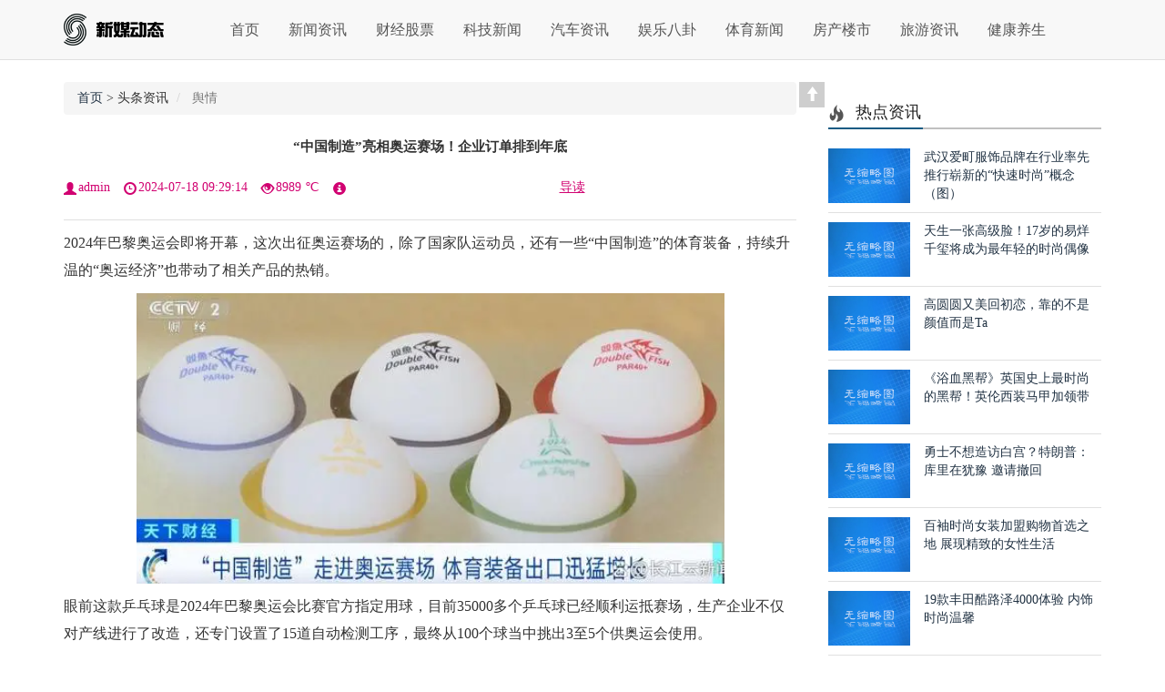

--- FILE ---
content_type: text/html; charset=utf-8
request_url: http://xmdta.com/shishangqianyan/68073.html
body_size: 7320
content:

<!DOCTYPE html>
<html xmlns="http://www.w3.org/1999/xhtml">
<head>
<meta http-equiv="Content-Type" content="text/html; charset=utf-8"/>
<meta http-equiv="X-UA-Compatible" content="ie=edge"/>
<meta name="viewport" content="initial-scale=1.0,user-scalable=no,maximum-scale=1,width=device-width">
<meta name="applicable-device" content="pc,mobile"/>
<meta name="renderer" content="webkit">

<title>“中国制造”亮相奥运赛场！企业订单排到年底_新媒动态</title>
<meta name="Keywords" content="“中国制造”亮相奥运赛场！企业订单排到年底,“,中国制造,”,亮相,奥运,赛场,企业,订单," />
<meta name="Description" content="2024年巴黎奥运会即将开幕，这次出征奥运赛场的，除了国家队运动员，还有一些“中国制造”的体育装备，持续升温的“奥运经济”也带动了相关产品的热销。 眼前这款乒乓球是2024年巴黎奥运会比赛官方指定用球，目前35000多个乒乓球已经顺利运抵赛场，生产企业不仅对产线进行了改造，还专门设置了15道自动检测工序，最终从100个球当中挑出3至5个供奥运会使用。 广州某体育用品企业研究院高级工程师 杜荫环：根据国际乒联的标准，乒乓球的弹性公差要求小于25毫米，而我们品牌的巴黎奥运会比赛用球弹性公差小于4毫米。 企业负" />
<link href="/style/css/bootstrap.min.css" rel="stylesheet" type="text/css"/>
<link href="/style/css/bootstrap-theme.min.css" rel="stylesheet" type="text/css"/>
<link rel="stylesheet" rev="stylesheet" href="/style/css/style.css" type="text/css" media="all"/>
<script type="text/javascript" src="/style/js/jquery.min.js"></script>
<script src="/style/js/jquery.qrcode.min.js"></script>
<link rel="shortcut icon" href="/favicon.ico" type="image/x-icon"/>

</head>
<body>
<div id="hidebg"></div>
<nav class="navbar navbar-maker navbar-fixed-top" role="navigation">
  <div class="container">
    <div class="navbar-header">
      <button type="button" class="navbar-toggle collapsed" data-toggle="collapse" data-target="#navbar" aria-expanded="false" aria-controls="navbar"> <span class="sr-only">Toggle navigation</span> <span class="icon-bar"></span> <span class="icon-bar"></span> <span class="icon-bar"></span> </button>
  
      <a class="navbar-brand" href="/"><img src="/style/images/logo.png" height="35" alt="" title=""/></a> </div>
    <div id="navbar" class="navbar-collapse collapse">
      <ul class="nav navbar-nav">

        <li ><a href="/">首页</a></li>
        <li id="nt1">
			<a  href="/newslist-1.html" title="新闻资讯">新闻资讯</a></li><li id="nt4">
			<a  href="/newslist-4.html" title="财经股票">财经股票</a></li><li id="nt17">
			<a  href="/newslist-17.html" title="科技新闻">科技新闻</a></li><li id="nt24">
			<a  href="/newslist-24.html" title="汽车资讯">汽车资讯</a></li><li id="nt33">
			<a  href="/newslist-33.html" title="娱乐八卦">娱乐八卦</a></li><li id="nt38">
			<a  href="/newslist-38.html" title="体育新闻">体育新闻</a></li><li id="nt54">
			<a  href="/newslist-54.html" title="房产楼市">房产楼市</a></li><li id="nt59">
			<a  href="/newslist-59.html" title="旅游资讯">旅游资讯</a></li><li id="nt62">
			<a  href="/newslist-62.html" title="健康养生">健康养生</a></li>
    </ul>
    </div>
    <!--/.nav-collapse -->
 

  </div>
</nav>
<div class="bk25"></div>
<div class="container">
  <div class="main-left">
    <ol class="breadcrumb">
      <li><a href="/">首页</a>&nbsp;>&nbsp;头条资讯</li>
      <li class="active hide430"> 舆情</li>
    </ol>
 
              <h3 style="text-align:center;font-size:1.1em;font-family:宋体"></h3>
   <h1class="text-title"  style="font-family:黑体;text-align:center;display:block"></h1>
<h3 style="text-align:center;font-size:1.1em;line-height:2em;font-family:宋体">“中国制造”亮相奥运赛场！企业订单排到年底</h3>
<h3 style="text-align:center;font-size:1em;line-height:1.5em;font-family:楷体"></h3>
    <div class="con_bread"> <span class="fl pddng glyphicon glyphicon-user"></span><span class="font1">admin</span> <span class="fl pddng glyphicon glyphicon-time"></span><span class="font1">2024-07-18 09:29:14
</span> <span class="fl pddng glyphicon glyphicon-eye-open"></span><span class="font1"><script src="/link/count.php?view=yes&aid=68073&mid=0" type='text/javascript'></script> ℃</span> <span class="fl pddng glyphicon glyphicon-info-sign"></span><a data-toggle="collapse" data-parent="#accordion" href="#collapseOne">导读</a> </div>
    <div id="collapseOne" class="panel-collapse collapse">
      <p class="text-description">导读 : 2024年巴黎奥运会即将开幕，这次出征奥运赛场的，除了国家队运动员，还有一些“中国制造”的体育装备，持续升温的“奥运经济”也带动了相关产品的热销。 眼前这款乒乓球是2024年...</p>
    </div>
    <div class="text">
      <div class="hsplit"></div>
<div class="pcd_ad"><script type="text/javascript" src="http://gg.13811838191.com/119.txt"></script></div>
       
    <p style="overflow-y: auto; max-width: 100%; line-height: 30px; margin-top: 0px !important; margin-bottom: 0px !important; padding: 0px !important;">2024年巴黎奥运会即将开幕，这次出征奥运赛场的，除了国家队运动员，还有一些“中国制造”的体育装备，持续升温的“奥运经济”也带动了相关产品的热销。</p><p><img src="http://img.gxsbao.cn/Uploads/News/202407/1721266138177345.png" title="1721266138177345.png" alt="image.png"/></p><p style="overflow-y: auto; max-width: 100%; line-height: 30px; margin-top: 0px !important; margin-bottom: 0px !important; padding: 0px !important;">眼前这款乒乓球是2024年巴黎奥运会比赛官方指定用球，目前35000多个乒乓球已经顺利运抵赛场，生产企业不仅对产线进行了改造，还专门设置了15道自动检测工序，最终从100个球当中挑出3至5个供奥运会使用。</p><p><img src="https://pics0.baidu.com/feed/94cad1c8a786c917d81a4dbd5c8625c13ac75766.jpeg@f_auto?token=e7b46cd2ec939e620164acc7d4f70eb3" width="640" class="_1g4Ex _1i_Oe" style="border: 1px solid rgba(0, 0, 0, 0.05); width: 699.828px; border-radius: 13px;"/></p><p style="overflow-y: auto; max-width: 100%; line-height: 30px; margin-top: 0px !important; margin-bottom: 0px !important; padding: 0px !important;">广州某体育用品企业研究院高级工程师 杜荫环：根据国际乒联的标准，乒乓球的弹性公差要求小于25毫米，而我们品牌的巴黎奥运会比赛用球弹性公差小于4毫米。</p><p><img src="https://pics2.baidu.com/feed/cf1b9d16fdfaaf5100fc005a18efc1e0f11f7a06.jpeg@f_auto?token=f3fc06b90f7ae3bf954409a6a902b73c" width="640" class="_1g4Ex _1i_Oe" style="border: 1px solid rgba(0, 0, 0, 0.05); width: 699.828px; border-radius: 13px;"/></p><p style="overflow-y: auto; max-width: 100%; line-height: 30px; margin-top: 0px !important; margin-bottom: 0px !important; padding: 0px !important;">企业负责人告诉记者，今年以来出口订单量增长迅猛，球拍和球台等周边产品也很受市场欢迎，目前正在扩充产能满足市场需求。</p><p><img src="https://pics0.baidu.com/feed/a5c27d1ed21b0ef43a0064d6487f04d483cb3e93.jpeg@f_auto?token=41a511dd0bd87401c03c7d610df16e0c" width="640" class="_1g4Ex _1i_Oe" style="border: 1px solid rgba(0, 0, 0, 0.05); width: 699.828px; border-radius: 13px;"/></p><p style="overflow-y: auto; max-width: 100%; line-height: 30px; margin-top: 0px !important; margin-bottom: 0px !important; padding: 0px !important;">广州某体育用品企业总经理助理 梁志雄：今年上半年，我们国际比赛级乒乓球的销量同比增长超过50％，在出口方面，到目前为止，销售额已经接近去年全年的销售额。</p><p><img src="https://pics2.baidu.com/feed/562c11dfa9ec8a13cf1ef1f861b8c481a1ecc0e8.jpeg@f_auto?token=697b4d8c38c78c8465c4e470fc48fc1b" width="640" class="_1g4Ex _1i_Oe" style="border: 1px solid rgba(0, 0, 0, 0.05); width: 699.828px; border-radius: 13px;"/></p><p data-bjh-caption-id="cap-30993" class="bjh-image-container" data-bjh-helper-id="172126358524" style="overflow-y: auto; max-width: 100%; line-height: 30px; margin-top: 0px !important; margin-bottom: 0px !important; padding: 0px !important;">在江苏淮安一家体育用品生产企业的产线上，一排排圆滚滚的足球内胆，正在进行最后的充气检测，作为足球的“心脏”，这款内胆中植入了芯片，1秒内能做500次识别动作，通过传感器的实时感应，可以配合肢体追踪技术辅助判断运动员是否有手球、越位，有效提升了判决的准确性和透明度，如今，这项技术被应用于欧洲杯、奥运会等国际顶级赛事的比赛用球上。</p><p><img src="https://pics4.baidu.com/feed/b151f8198618367ad1395291bbc8dedab21ce517.jpeg@f_auto?token=35be1f85b267b2064eb15cfeef229c58" width="640" class="_1g4Ex _1i_Oe" style="border: 1px solid rgba(0, 0, 0, 0.05); width: 699.828px; border-radius: 13px;"/></p><p style="overflow-y: auto; max-width: 100%; line-height: 30px; margin-top: 0px !important; margin-bottom: 0px !important; padding: 0px !important;">江苏淮安某运动用品有限公司总经理 周宏达：将芯片安装到内胆当中，透过芯片的实时数据，可以非常快速地分析场上所有球员的状态，比如采集球员的体能状态。</p><p><img src="https://pics3.baidu.com/feed/21a4462309f790527e9d1fbb994882c479cbd5fb.jpeg@f_auto?token=c5e9a8f781bf833392252df573ef40fe" width="640" class="_1g4Ex _1i_Oe" style="border: 1px solid rgba(0, 0, 0, 0.05); width: 699.828px; border-radius: 13px;"/></p><p style="overflow-y: auto; max-width: 100%; line-height: 30px; margin-top: 0px !important; margin-bottom: 0px !important; padding: 0px !important;">技术的创新带来了激增的市场需求，今年以来，这家企业出口欧洲杯、奥运会等赛事用球以及训练用球超过400万个，目前企业出口订单已经排到了今年年底。</p><p><br/></p>

        

      
    </div>
   
    <p class=" tit12"><span class="tit13">本站所收集的资源来源于互联网公开资料，转载的目的在于传递更多信息及用于网络分享，并不代表本站赞同其观点和对其真实性负责，也不构成任何其他建议。本站部分作品是由网友自主投稿和发布，本站仅为交流平台，不为其版权负责。</span></p>
    <div class="bk15"></div>
    <div class="post_nav">
      <div class="post_prev fl"> <span class="glyphicon glyphicon-chevron-left"></span>上一篇：<a href='/shishangqianyan/67962.html'>奇妙的酵母和在哪里找到它们：酸面团起动器背后的科学</a> </div>
      <div class="post_next fr"> 下一篇：<a href='/shishangqianyan/68104.html'>2024中小企业跨境出海国际合作论坛在广州举行</a>  <span class="glyphicon glyphicon-chevron-right"></span> </div>
    </div>
    <div class="bk15"></div>
    <div class="hsplit"></div>
    <div class="content-tag tag"> </div>
    <div class="bk10"></div>
    <div class="post_r">
      <div class="bk20"></div>
      <div class="main-banner">
        <div class="title">
          <h2><span class="mgnr glyphicon glyphicon-hand-right"></span>相关推荐</h2>
        </div>
        <div class="row">
		<div class="col-xs-4">
          <div class="main-banner-tiny"> <a href="/shishangqianyan/68366.html">
            <div class="cat-tag banner-cat-tag bc11">
              时尚前沿            </div>
            </a> <a href="/shishangqianyan/68366.html" target="_blank"><img src="http://img.gxsbao.cn/Uploads/News/202512/1764637862941836.png" alt="金昌：构建梯度培育体系 激活中小企业发展动能"/></a> <a href="/shishangqianyan/68366.html" target="_blank">
            <p class="f16">
              金昌：构建梯度培育体系 激活中小企业发展动能            </p>
            </a> </div>
        </div>
<div class="col-xs-4">
          <div class="main-banner-tiny"> <a href="/shishangqianyan/68364.html">
            <div class="cat-tag banner-cat-tag bc11">
              时尚前沿            </div>
            </a> <a href="/shishangqianyan/68364.html" target="_blank"><img src="http://img.gxsbao.cn/Uploads/News/202511/1764291482782813.png" alt="进一步释放“小巨人”企业发展潜能"/></a> <a href="/shishangqianyan/68364.html" target="_blank">
            <p class="f16">
              进一步释放“小巨人”企业发展潜能            </p>
            </a> </div>
        </div>
<div class="col-xs-4">
          <div class="main-banner-tiny"> <a href="/shishangqianyan/68258.html">
            <div class="cat-tag banner-cat-tag bc11">
              时尚前沿            </div>
            </a> <a href="/shishangqianyan/68258.html" target="_blank"><img src="http://img.gxsbao.cn/Uploads/News/202506/1749087009781794.png" alt="60多家中国企业亮相挪威海事展"/></a> <a href="/shishangqianyan/68258.html" target="_blank">
            <p class="f16">
              60多家中国企业亮相挪威海事展            </p>
            </a> </div>
        </div>
<div class="col-xs-4">
          <div class="main-banner-tiny"> <a href="/shishangqianyan/68106.html">
            <div class="cat-tag banner-cat-tag bc11">
              时尚前沿            </div>
            </a> <a href="/shishangqianyan/68106.html" target="_blank"><img src="http://img.gxsbao.cn/Uploads/News/202409/1725241919479437.png" alt="知情人士：这家全球知名大企业，将裁员超1300人"/></a> <a href="/shishangqianyan/68106.html" target="_blank">
            <p class="f16">
              知情人士：这家全球知名大企业，将裁员超1300人            </p>
            </a> </div>
        </div>
<div class="col-xs-4">
          <div class="main-banner-tiny"> <a href="/shishangqianyan/68104.html">
            <div class="cat-tag banner-cat-tag bc11">
              时尚前沿            </div>
            </a> <a href="/shishangqianyan/68104.html" target="_blank"><img src="http://img.gxsbao.cn/Uploads/News/202408/1725071358121403.png" alt="2024中小企业跨境出海国际合作论坛在广州举行"/></a> <a href="/shishangqianyan/68104.html" target="_blank">
            <p class="f16">
              2024中小企业跨境出海国际合作论坛在广州举行            </p>
            </a> </div>
        </div>
<div class="col-xs-4">
          <div class="main-banner-tiny"> <a href="/shishangqianyan/68073.html">
            <div class="cat-tag banner-cat-tag bc11">
              时尚前沿            </div>
            </a> <a href="/shishangqianyan/68073.html" target="_blank"><img src="http://img.gxsbao.cn/Uploads/News/202407/1721266138177345.png" alt="“中国制造”亮相奥运赛场！企业订单排到年底"/></a> <a href="/shishangqianyan/68073.html" target="_blank">
            <p class="f16">
              “中国制造”亮相奥运赛场！企业订单排到年底            </p>
            </a> </div>
        </div>

   </div>
      </div>
      <div class="bk15"></div>
      <!--评论框-->
      
    </div>
  </div>
  <div class="OnlineService_Bg">
    <div class="OnlineService_Box">
      
      <div class="OnlineService_Top"><a href="#" title="返回顶部"><span class="pdt5 lft glyphicon glyphicon-arrow-up"></a></div>
    </div>
  </div>
  <div class="main-right" id="main-right">
    <div><script type="text/javascript" src="http://gg.13811838191.com/116.txt"></script></div>
    <div class="bk20"></div>
    <div class="row-normal">
      <div class="title-tiny">
        <h2><span class="pdt5 lft glyphicon glyphicon-fire"></span>热点资讯</h2>
        <span class="rght5 title-tiny-more"></div>
           
		  <div class="list-tiny">
        <div class="list-tiny-img"> <a href="/shishangqianyan/40951.html" target="_blank" title="武汉爱町服饰品牌在行业率先推行崭新的“快速时尚”概念（图）"><img src="/images/defaultpic.gif" alt="武汉爱町服饰品牌在行业率先推行崭新的“快速时尚”概念（图）"/></a> </div>
        <div class="list-tiny-text"> <a href="/shishangqianyan/40951.html" target="_blank">
          武汉爱町服饰品牌在行业率先推行崭新的“快速时尚”概念（图）          </a> </div>
      </div>
<div class="list-tiny">
        <div class="list-tiny-img"> <a href="/shishangqianyan/40265.html" target="_blank" title="天生一张高级脸！17岁的易烊千玺将成为最年轻的时尚偶像"><img src="/images/defaultpic.gif" alt="天生一张高级脸！17岁的易烊千玺将成为最年轻的时尚偶像"/></a> </div>
        <div class="list-tiny-text"> <a href="/shishangqianyan/40265.html" target="_blank">
          天生一张高级脸！17岁的易烊千玺将成为最年轻的时尚偶像          </a> </div>
      </div>
<div class="list-tiny">
        <div class="list-tiny-img"> <a href="/shishangqianyan/36023.html" target="_blank" title="高圆圆又美回初恋，靠的不是颜值而是Ta"><img src="/images/defaultpic.gif" alt="高圆圆又美回初恋，靠的不是颜值而是Ta"/></a> </div>
        <div class="list-tiny-text"> <a href="/shishangqianyan/36023.html" target="_blank">
          高圆圆又美回初恋，靠的不是颜值而是Ta          </a> </div>
      </div>
<div class="list-tiny">
        <div class="list-tiny-img"> <a href="/shishangqianyan/64445.html" target="_blank" title="《浴血黑帮》英国史上最时尚的黑帮！英伦西装马甲加领带"><img src="/images/defaultpic.gif" alt="《浴血黑帮》英国史上最时尚的黑帮！英伦西装马甲加领带"/></a> </div>
        <div class="list-tiny-text"> <a href="/shishangqianyan/64445.html" target="_blank">
          《浴血黑帮》英国史上最时尚的黑帮！英伦西装马甲加领带          </a> </div>
      </div>
<div class="list-tiny">
        <div class="list-tiny-img"> <a href="/shishangqianyan/19120.html" target="_blank" title="勇士不想造访白宫？特朗普：库里在犹豫 邀请撤回"><img src="/images/defaultpic.gif" alt="勇士不想造访白宫？特朗普：库里在犹豫 邀请撤回"/></a> </div>
        <div class="list-tiny-text"> <a href="/shishangqianyan/19120.html" target="_blank">
          勇士不想造访白宫？特朗普：库里在犹豫 邀请撤回          </a> </div>
      </div>
<div class="list-tiny">
        <div class="list-tiny-img"> <a href="/shishangqianyan/37672.html" target="_blank" title="百袖时尚女装加盟购物首选之地 展现精致的女性生活"><img src="/images/defaultpic.gif" alt="百袖时尚女装加盟购物首选之地 展现精致的女性生活"/></a> </div>
        <div class="list-tiny-text"> <a href="/shishangqianyan/37672.html" target="_blank">
          百袖时尚女装加盟购物首选之地 展现精致的女性生活          </a> </div>
      </div>
<div class="list-tiny">
        <div class="list-tiny-img"> <a href="/shishangqianyan/57292.html" target="_blank" title="19款丰田酷路泽4000体验 内饰时尚温馨"><img src="/images/defaultpic.gif" alt="19款丰田酷路泽4000体验 内饰时尚温馨"/></a> </div>
        <div class="list-tiny-text"> <a href="/shishangqianyan/57292.html" target="_blank">
          19款丰田酷路泽4000体验 内饰时尚温馨          </a> </div>
      </div>
<div class="list-tiny">
        <div class="list-tiny-img"> <a href="/shishangqianyan/33034.html" target="_blank" title="全球城市竞争力项目主席彼得卡尔克罗索：成都城市品牌未来可塑性极强"><img src="/images/defaultpic.gif" alt="全球城市竞争力项目主席彼得卡尔克罗索：成都城市品牌未来可塑性极强"/></a> </div>
        <div class="list-tiny-text"> <a href="/shishangqianyan/33034.html" target="_blank">
          全球城市竞争力项目主席彼得卡尔克罗索：成都城市品牌未来可塑性极强          </a> </div>
      </div>
<div class="list-tiny">
        <div class="list-tiny-img"> <a href="/shishangqianyan/47169.html" target="_blank" title="时尚先生张芙亲临FS深圳服装博览会见证原创之力"><img src="/images/defaultpic.gif" alt="时尚先生张芙亲临FS深圳服装博览会见证原创之力"/></a> </div>
        <div class="list-tiny-text"> <a href="/shishangqianyan/47169.html" target="_blank">
          时尚先生张芙亲临FS深圳服装博览会见证原创之力          </a> </div>
      </div>
<div class="list-tiny">
        <div class="list-tiny-img"> <a href="/shishangqianyan/31651.html" target="_blank" title="你离时尚还差一顶帽子！"><img src="/images/defaultpic.gif" alt="你离时尚还差一顶帽子！"/></a> </div>
        <div class="list-tiny-text"> <a href="/shishangqianyan/31651.html" target="_blank">
          你离时尚还差一顶帽子！          </a> </div>
      </div>



	
       </div>
    <div class="bk15"></div>
    <div><script type="text/javascript" src="http://gg.13811838191.com/115.txt"></script></div>
    <div class="bk20"></div>
    <div class="row-normal">
      <div class="title-tiny">
        <h2><span class="pdt5 lft glyphicon glyphicon-heart"></span>推荐阅读</h2>
        <span class="rght5 title-tiny-more"><a href="/recommend/" target="_blank">更多</a></span> </div>
            
			<div class="list-tiny">
        <div class="list-tiny-img"> <a href="/shishangqianyan/63229.html" target="_blank" title="<strong>2019西安时尚周落幕 未来古城着力打造“时尚+”新名片</strong>"><img src="/images/defaultpic.gif" alt="<strong>2019西安时尚周落幕 未来古城着力打造“时尚+”新名片</strong>"/></a> </div>
        <div class="list-tiny-text"> <a href="/shishangqianyan/63229.html" target="_blank">
          <strong>2019西安时尚周落幕 未来古城着力打造“时尚+”新名片</strong>          </a> </div>
      </div>
<div class="list-tiny">
        <div class="list-tiny-img"> <a href="/shishangqianyan/10272.html" target="_blank" title="西宁韩式半永久眼线培训、纹绣学习，把握时尚前沿"><img src="/images/defaultpic.gif" alt="西宁韩式半永久眼线培训、纹绣学习，把握时尚前沿"/></a> </div>
        <div class="list-tiny-text"> <a href="/shishangqianyan/10272.html" target="_blank">
          西宁韩式半永久眼线培训、纹绣学习，把握时尚前沿          </a> </div>
      </div>
<div class="list-tiny">
        <div class="list-tiny-img"> <a href="/shishangqianyan/23170.html" target="_blank" title="撕逼+美貌+时髦=宇宙婊贝蕾哈娜！"><img src="/images/defaultpic.gif" alt="撕逼+美貌+时髦=宇宙婊贝蕾哈娜！"/></a> </div>
        <div class="list-tiny-text"> <a href="/shishangqianyan/23170.html" target="_blank">
          撕逼+美貌+时髦=宇宙婊贝蕾哈娜！          </a> </div>
      </div>
<div class="list-tiny">
        <div class="list-tiny-img"> <a href="/shishangqianyan/6702.html" target="_blank" title="【回忆CHIC20年】"><img src="/images/defaultpic.gif" alt="【回忆CHIC20年】"/></a> </div>
        <div class="list-tiny-text"> <a href="/shishangqianyan/6702.html" target="_blank">
          【回忆CHIC20年】          </a> </div>
      </div>
<div class="list-tiny">
        <div class="list-tiny-img"> <a href="/shishangqianyan/60463.html" target="_blank" title="台风“韦帕”来了！广西气象台发布台风蓝色预警"><img src="/images/defaultpic.gif" alt="台风“韦帕”来了！广西气象台发布台风蓝色预警"/></a> </div>
        <div class="list-tiny-text"> <a href="/shishangqianyan/60463.html" target="_blank">
          台风“韦帕”来了！广西气象台发布台风蓝色预警          </a> </div>
      </div>
<div class="list-tiny">
        <div class="list-tiny-img"> <a href="/shishangqianyan/40401.html" target="_blank" title="佟丽娅奔赴浪漫之都法国巴黎 国际时尚表现引期待"><img src="/images/defaultpic.gif" alt="佟丽娅奔赴浪漫之都法国巴黎 国际时尚表现引期待"/></a> </div>
        <div class="list-tiny-text"> <a href="/shishangqianyan/40401.html" target="_blank">
          佟丽娅奔赴浪漫之都法国巴黎 国际时尚表现引期待          </a> </div>
      </div>
<div class="list-tiny">
        <div class="list-tiny-img"> <a href="/shishangqianyan/41779.html" target="_blank" title="米兰时尚周－米兰时装周上 品牌们的第一次"><img src="/images/defaultpic.gif" alt="米兰时尚周－米兰时装周上 品牌们的第一次"/></a> </div>
        <div class="list-tiny-text"> <a href="/shishangqianyan/41779.html" target="_blank">
          米兰时尚周－米兰时装周上 品牌们的第一次          </a> </div>
      </div>
<div class="list-tiny">
        <div class="list-tiny-img"> <a href="/shishangqianyan/18468.html" target="_blank" title="从999元降至499元，魅族曾经最强时尚拍照音乐的手机"><img src="/images/defaultpic.gif" alt="从999元降至499元，魅族曾经最强时尚拍照音乐的手机"/></a> </div>
        <div class="list-tiny-text"> <a href="/shishangqianyan/18468.html" target="_blank">
          从999元降至499元，魅族曾经最强时尚拍照音乐的手机          </a> </div>
      </div>
<div class="list-tiny">
        <div class="list-tiny-img"> <a href="/shishangqianyan/26013.html" target="_blank" title="味哆哆炸鸡以美味时尚为依据 打造美味的特色小吃"><img src="/images/defaultpic.gif" alt="味哆哆炸鸡以美味时尚为依据 打造美味的特色小吃"/></a> </div>
        <div class="list-tiny-text"> <a href="/shishangqianyan/26013.html" target="_blank">
          味哆哆炸鸡以美味时尚为依据 打造美味的特色小吃          </a> </div>
      </div>
<div class="list-tiny">
        <div class="list-tiny-img"> <a href="/shishangqianyan/52598.html" target="_blank" title="澳首任驻华大使：澳政府必须大幅加大对中澳关系投入"><img src="/images/defaultpic.gif" alt="澳首任驻华大使：澳政府必须大幅加大对中澳关系投入"/></a> </div>
        <div class="list-tiny-text"> <a href="/shishangqianyan/52598.html" target="_blank">
          澳首任驻华大使：澳政府必须大幅加大对中澳关系投入          </a> </div>
      </div>


       </div>
    <div class="bk15"></div>
   
    <div class="bk15"></div>
    <div class="row-normal">
      <div class="title-tiny">
        <h2><span class="pdt5 lft glyphicon glyphicon-tags"></span>热门tag</h2>
       </div>
      <div class="list-tiny tag">   

   </div>
    </div>
    <div class="bk10"></div>
    <div id="wxright" class="wxcontainer"> <script type="text/javascript" src="http://gg.13811838191.com/121.txt"></script></div>
    <div class="bk15" style="clear:both;height:300px"></div>
  </div>
</div>
<div class="footer-outer">
  <div class="container">
    <div class="footer-container">
      <div class="footer-block footer-company"> <img src="/style/images/blogo.png" alt=""/>
       
      </div>
     
    
      <div style="color:#fff">
        <h2>新媒动态是由光华通讯社集团有限公司主办的大型资讯网站。</h2>
      
      </div>
      
      <div class="bk"></div>
    </div>
    <div class="footer-container-mobile">
      <div class="footer-row-mobile"> <span><a href="#" target="_blank">手机底部</a></span> <span><a href="#" target="_blank">手机底部</a></span> <span><a href="#" target="_blank">手机底部</a></span> <span><a href="#" target="_blank">手机底部</a></span> <span><a href="#" target="_blank">手机底部</a></span> </div>
    </div>
  </div>
  <div class="footer-copyright"> <span class="gray">Copyright 新媒动态 2021-2022</div>
</div>
<script type="text/javascript" src="/style/js/bootstrap.min.js" ></script> 
<script type="text/javascript">
   document.getElementById('nt71').className = 'on';
  
</script>
</body>
</html>

--- FILE ---
content_type: text/html; charset=utf-8
request_url: http://xmdta.com/link/count.php?view=yes&aid=68073&mid=0
body_size: 56
content:
document.write('8989');


--- FILE ---
content_type: text/css
request_url: http://xmdta.com/style/css/style.css
body_size: 14951
content:
/*  
作者：墨鱼
地址：https://moyublog.com
*/
@charset "utf-8";
*{font-family:"Microsoft YaHei";margin:0; padding:0;}
/* html,body{-moz-user-select: none; -khtml-user-select: none; user-select: none;}*/
.h1,.h2,.h3,.h4,.h5,.h6,h2,h3,h4,h5,h6{font-family:inherit;font-size:16px;font-weight:bold;color:inherit}
em{text-align:center;font-size:14px;display:block;color:#666;margin-top:-10px!important;font-style:normal;}
.navbar-brand h1,.navbar-nav h1,.navbar-brand h2{font-size:16px;font-weight:600;height:32px;line-height:32px;display:inline;}
.qr-img td { border: none;padding: 0;}
.cntr{text-align:center;}
ul,ol,li{list-style:none;}
body {padding-top: 65px; }
.pddng{padding:3px 2px 0 0;} .mgn{margin:5px 10px 0 0} .pdt5{padding-top:5px;}.pdr5{padding-right:5px;}
.fl{float:left;} .fr{float:right;} .mgnr{margin-right:10px!important;} .lft{left:0px!important;} .rght5{right:5px;} .mgnt{margin-top:15px;top:5px!important;} 
.hide,.tag-count {display:none!important;}
.font1{float:left; color:#888888; font-size:14px; padding-right:15px;}
.font2{float:left; color:#6086ab; font-size:14px; padding-right:15px;}
a{text-decoration:none; color:#223344; outline:none;}
a:focus{text-decoration:none; color:#223344; outline:none;}
a:hover{text-decoration:none; color:#358cb7; outline:none;}
a:active{text-decoration:none; color:#358cb7; outline:none;}
.dlp {text-align:center;color: #db7c22;font-size: 14px;padding: 15px 10px;}
.nbcvlock .dlp {background: rgba(0, 0, 0, 0) none repeat scroll 0 0;border: medium none;margin: 0;padding: 0 !important;}
.dlp-btn {	background-color: #1ba1e2;	border-radius: 2px;	color: #ffffff !important;	font-size: 14px;	margin-right: 9px;	padding: 8px 23px;}
.dlp-btn:hover{background-color: #1496DC;opacity: 0.8;}
.underline{text-decoration:underline;}
.underline:focus{text-decoration:underline;}
.underline:hover{text-decoration:underline;}
.underline:active{text-decoration:underline;}
.carousel-inner img{width:100%;}
.activate-change,
.activate-resend {color:#3277b2;}
.activate-change:focus,
.activate-change.focus,
.activate-resend:focus,
.activate-resend.focus {color:#3277b2;}
.activate-change:hover,
.activate-resend:hover {color:#286090; text-decoration:underline;}
.activate-change:active,
.activate-change.active,
.activate-resend:active,
.activate-resend.active {color:#286090; text-decoration:underline;}

.bg-white {background-color: #FFF;}
.normal {font-weight:normal;}
.vdivider {width:1px; height:65px; margin:0 9px; overflow:hidden; background-color:#e5e5e5;}
.clear{ clear: both;}

.bk,.bk3,.bk6,.bk8,.bk10,.bk15,.bk20,.bk30,.bk50,.bk80{clear: both;font-size: 1px;height: 0;line-height: 1px}
.bk3{height: 3px;}.bk6{height: 6px}.bk8{height: 8px}.bk10{height: 10px}.bk15{height: 15px}.bk20{height: 20px}.bk25{height: 25px}.bk30{height: 30px}.bk50{height: 50px}.bk80{height: 80px}
@media (max-width: 430px) {.hide430{display:none!important;}}
@media (max-width: 768px) { .bk30{height:10px}}
.mt0{margin-top: 0;}.mt3{margin-top: 3px;}.mt6{margin-top: 6px}.mt8{margin-top: 8px}.mt10{margin-top: 10px}.mt15{margin-top: 15px}.mt20{margin-top: 20px}.mt25{margin-top: 25px}.mt30{margin-top: 30px}.mt50{margin-top: 50px}.mt80{margin-top: 80px}
.mr0{margin-right: 0;}.mr3{margin-right: 3px;}.mr6{margin-right: 6px}.mr8{margin-right: 8px}.mr10{margin-right: 10px}.mr15{margin-right: 15px}.mr20{margin-right: 20px}.mr25{margin-right: 25px}.mr30{margin-right: 30px}.mr50{margin-right: 50px}.mr80{margin-right: 80px}
.mb0{margin-bottom: 0;}.mb3{margin-bottom: 3px;}.mb6{margin-bottom: 6px}.mb8{margin-bottom: 8px}.mb10{margin-bottom: 10px}.mb15{margin-bottom: 15px}.mb20{margin-bottom: 20px}.mb25{margin-bottom: 25px}.mb30{margin-bottom: 30px}.mb40{margin-bottom: 40px}.mb50{margin-bottom: 50px}.mb80{margin-bottom: 80px}
.pt0{padding-top: 0;}.pt3{padding-top: 3px;}.pt6{padding-top: 6px}.pt8{padding-top: 8px}.pt10{padding-top: 10px}.pt15{padding-top: 15px}.pt20{padding-top: 20px}.pt25{padding-top: 25px}.pt30{padding-top: 30px}.pt50{padding-top: 50px}.pt80{padding-top: 80px}
.pr0{padding-right: 0;}.pr3{padding-right: 3px;}.pr6{padding-right: 6px}.pr8{padding-right: 8px}.pr10{padding-right: 10px}.pr15{padding-right: 15px}.pr20{padding-right: 20px}.pr25{padding-right: 25px}.pr30{padding-right: 30px}.pr50{padding-right: 50px}.pr80{padding-right: 80px}
.pb0{padding-bottom: 0;}.pb3{padding-bottom: 3px;}.pb6{padding-bottom: 6px}.pb8{padding-bottom: 8px}.pb10{padding-bottom: 10px}.pb15{padding-bottom: 15px}.pb20{padding-bottom: 20px}.pb25{padding-bottom: 25px}.pb30{padding-bottom: 30px}.pb50{padding-bottom: 50px}.pb80{padding-bottom: 80px}
.pl0{padding-left: 0;}.pl3{padding-left: 3px;}.pl6{padding-left: 6px}.pl8{padding-left: 8px}.pl10{padding-left: 10px}.pl15{padding-left: 15px}.pl20{padding-left: 20px}.pl25{padding-left: 25px}.pl30{padding-left: 30px}.pl50{padding-left: 50px}.pl80{padding-left: 80px}
@media (min-width: 992px){
#pic .col-md-3{width:33.33%;}
}
#myTab>li>a{padding:6px 0px ;}
@media (max-width: 767px) {
    #myTab a{font-size:16px;color:#222222;font-weight: normal;}
    #myTab li{margin-right:6px;}
    #myTab span{display:none;}
    .nav-tabs>li.active>a, .nav-tabs>li.active>a:focus, .nav-tabs>li.active>a:hover {color: #555;cursor: default;background-color: #fff;border:0;border-bottom: 2px solid #175b83;
    }
}
@media (min-width: 768px){
    #myTab a{font-size:20px;color:#222222;font-weight: normal;}
    #myTab li{margin-right:25px;}
    #myTab span{color:#555;}
    .nav-tabs>li.active>a, .nav-tabs>li.active>a:focus, .nav-tabs>li.active>a:hover {color: #555;cursor: default;background-color: #fff;border:0;border-bottom: 2px solid #175b83;
}
}
.pr{position:relative;}
.f12{font-size:12px;} .f14{font-size:14px;} .f16{font-size:16px;} .f18{font-size:18px;} .f20{font-size:20px;} .f24{font-size:24px;}
.fb{font-weight:bold} .fn{font-weight:normal}
.black{color:#222222;} .gray{color:#555555;} .greyish{color:#999999;} .white{color:#ffffff;} .blue{color:#358cb7;} .deepblue{color:#174763;} .red{color:#d10271;} .orange{color:#ea9808;}
.backblue{background-color:#358cb7;} .backwhite{background-color:#ffffff;}

.tc2{color:#ea9808;} .tc3{color:#179850;} .tc4{color:#6f1798;} .tc10{color:#358cb7;} .tc11{color:#d10271;} .tc12{color:#375d4e;} .tc14{color:#a47563;} .tc15{color:#993399;} .tc17{color:#666666;}
.bc1{background-color:#ea081d;}.bc2{background-color:#ea9808;} .bc3{background-color:#179850;} .bc4{background-color:#6f1798;}.bc5{background-color:#17984e;}.bc6{background-color:#8fd96a;}.bc7{background-color:#907756;}.bc8{background-color:#c24cd4;}.bc9{background-color:#4cd4cf;} .bc10{background-color:#f646cb;} .bc11{background-color:#d10271;} .bc12{background-color:#375d4e;}.bc13{background-color:#497180;} .bc14{background-color:#a47563;} .bc15{background-color:#993399;}.bc15{background-color:#0ff215;}.bc16{background-color:#16B95C;}.bc17{background-color:#666666;}.bc18{background-color:#34315F;}.bc19{background-color:#C0DC52;}.bc20{background-color:#E8B79F;}.bc21{background-color:#48BD17;}.bc22{background-color:#82A8FF;}.bc23{background-color:#EA265D;}.bc24{background-color:#B3B51A;}.bc25{background-color:#8A270A;}.bc26{background-color:#481405;}.bc27{background-color:#646F40;}.bc28{background-color:#402977;}.bc29{background-color:#8C2B53;}.bc30{background-color:#B3710E;}.bc31{background-color:#36639A;}.bc32{background-color:#8A9A36;}.bc33{background-color:#E06AAB;}.bc34{background-color:#F45C5C;}.bc35{background-color:#77461D;}.bc36{background-color:#25BD1B;}.bc37{background-color:#3EC7E6;}.bc38{background-color:#305E0D;}.bc39{background-color:#ECE511;}.bc40{background-color:#C125D3;}
.tag-list {font-size:14px;text-align: justify; padding-bottom:10px;}
.tag-list a{display:inline-block;padding:10px;font-size:14px; line-height:20px; }
@media (min-width: 768px) {
	.tag-list a{font-size:16px;}
}
.font_2,.font_4,.font_6,.font_8,.font_10,.font_12,.font_14,.font_16,.font_18,.font_20,.font_22,.font_24,.font_26,.font_28,.font_30,.font_32,.font_34,.font_36,.font_38,.font_40,.font_42,.font_44,.font_46,.font_48,.font_50{font-weight:bold;}
.color_3,.color_6,.color_9,.color_12,.color_15,.color_18,.color_21,.color_24,.color_27,.color_30,.color_33,.color_36,.color_39,.color_42,.color_45,.color_48,.color_51,.color_54,.color_57,.color_60,.color_63,.color_66,.color_69{color:#40408D;}
.color_1,.color_4,.color_7,.color_10,.color_13,.color_16,.color_19,.color_22,.color_25,.color_28,.color_31,.color_34,.color_37,.color_40,.color_43,.color_46,.color_49,.color_52,.color_55,.color_58,.color_61,.color_64,.color_67,.color_70{color:#3A18F5;}

.cat-tag{position:absolute; z-index:100; left:0; top:0; padding:2px 10px 2px 10px; margin:0; color:#ffffff; font-size:14px; line-height:22px; text-align:center;}
.hsplit{clear:both;margin:10px 0;height:1px;background-color:#e0e0e0;}
.bk-ada{margin-bottom:25px; }
@media (min-width: 768px) {  .bk-ada{margin-bottom:30px; }}
.title{position:relative; display:inline-block; width:100%; height:32px; border-bottom:solid 2px #c0c0c0; margin:0 0 5px 0; padding:0; font-size:20px; color:#222222; font-weight:normal; line-height:24px; text-align:left; }
.title h2{position:absolute; display:inline-block; border-bottom:solid 2px #175b83; padding:0 2px 0 0; margin:0; padding-bottom:3px; font-size:20px; font-weight:normal; line-height:24px; color:#222222;}
.title h2 span{padding:0; margin:0; font-size:20px; font-weight:bold; line-height:24px; color:#555555;}
@media (min-width: 768px) {
  .title{position:relative; display:inline-block; width:100%; height:37px; border-bottom:solid 2px #c0c0c0; padding:0; font-size:24px; color:#222222; font-weight:normal; line-height:24px; text-align:left; }
  .title h2{position:absolute; display:inline-block; border-bottom:solid 2px #175b83; padding:0 2px 0 0; margin:0; padding-bottom:8px; font-size:20px; font-weight:normal; line-height:24px; color:#222222;}
  .title h2 span{padding:0; margin:0; font-weight:bold; line-height:24px; color:#555555;}
}

.title-tiny{position:relative; display:inline-block; width:100%; height:32px; border-bottom:solid 2px #c0c0c0; margin:0 0 15px 0; padding:0; font-size:18px; color:#222222; font-weight:normal; line-height:26px; text-align:left;}
.title-tiny h2{position:absolute; display:inline-block; border-bottom:solid 2px #175b83; padding:0 2px 0 30px; margin:0; padding-bottom:4px; font-size:18px; font-weight:normal; line-height:26px; color:#222222;}
.title-tiny span{position:absolute; font-size:18px; color:#555555;}
.title-tiny span a{color:#666666;}
.title-tiny span a:hover{color:#555555;}

#hidebg {
  position:fixed;  left:0px;  top:0px;   background-color:#000; 
  width:100%;  /*宽度设置为100%，这样才能使隐藏背景层覆盖原页面*/
  height:100%;  display:none;  filter:alpha(opacity=60);  /*设置透明度为60%*/ 
  opacity:0.6;  /*非IE浏览器下设置透明度为60%*/
  z-Index:999;
}
#nav-tag{min-height:45px;background-color:#fbfbfb;border-style:solid;border-width:0 0 1px;border-color:#e0e0e0;display:block}
.navbar-nav{float:left;margin:0}
.navbar-tag{padding:0;margin:0;float:left}
.navbar-tag li{padding-left:0px;float:left;}
@media (min-width: 768px) {  #nav-tag {display:block;  }}

/* bootstrap修正 */
.container{position:relative;padding-right:15px;padding-left:15px}
.container-fluid{padding-right:15px;padding-left:15px}
@media (min-width:768px){.navbar>.container .navbar-brand,.navbar>.container-fluid .navbar-brand{margin-left:0}
}
.col-lg-1,.col-lg-10,.col-lg-11,.col-lg-12,.col-lg-2,.col-lg-3,.col-lg-4,.col-lg-5,.col-lg-6,.col-lg-7,.col-lg-8,.col-lg-9,.col-md-1,.col-md-10,.col-md-11,.col-md-12,.col-md-2,.col-md-3,.col-md-4,.col-md-5,.col-md-6,.col-md-7,.col-md-8,.col-md-9,.col-sm-1,.col-sm-10,.col-sm-11,.col-sm-12,.col-sm-2,.col-sm-3,.col-sm-4,.col-sm-5,.col-sm-6,.col-sm-7,.col-sm-8,.col-sm-9,.col-xs-1,.col-xs-10,.col-xs-11,.col-xs-12,.col-xs-2,.col-xs-3,.col-xs-4,.col-xs-5,.col-xs-6,.col-xs-7,.col-xs-8,.col-xs-9{padding:10px}
.row{margin-right:-10px;margin-left:-10px}
.dropdown-menu>li>a{font-size:16px;padding-top:8px;padding-bottom:8px}
.nav>li>a:focus,.nav>li>a:hover{text-decoration:none;background-color:transparent}
.navbar{min-height:65px}
.container-fluid>.navbar-collapse,.container-fluid>.navbar-header,.container>.navbar-collapse,.container>.navbar-header{margin-right:-15px;margin-left:-15px}
.navbar-fixed-bottom .navbar-collapse,.navbar-fixed-top .navbar-collapse{max-height:368px}
.navbar-brand{float:left;height:65px;padding:15px 45px 15px 15px;font-size:18px;line-height:35px}
.navbar-toggle{padding:22px 22px;margin-top:0;margin-right:0;margin-bottom:0;border-left:1px solid transparent;border-right:0;border-top:0;border-bottom:0;border-radius:0}
.navbar-toggle .icon-bar+.icon-bar{margin-top:8px}
.navbar-nav>li>a{font-size:16px;line-height:32px}
@media (min-width:768px){.navbar-nav>li>a{padding-top:15px;padding-bottom:15px;line-height:35px}.nav>li>a{padding:15px 16px}
}
@media (max-width:767px){.navbar-nav .open .dropdown-menu>li>a{line-height:32px}.navbar-nav>li>a{padding-top:1px;padding-bottom:1px;}.navbar-tag{margin:6px 0;}
.col-xs-4{width:100%;}
/*.nav>li>a{padding:1px 0 1px 16px}*/
.navbar-brand {

    padding: 15px 0px 15px 15px;

}
}
.navbar-form{padding:15px 15px;margin-top:0;margin-bottom:0;margin-right:-15px;margin-left:-15px}
@media (min-width:768px){.navbar-form .form-control{width:200px}
}
@media (max-width:767px){.navbar-form .form-group{margin-bottom:0}
}
@media (min-width:768px){.navbar-form{padding-top:15px;padding-bottom:15px}
}
.carousel-control.left,.carousel-control.right{background-image:none;filter:none}
.modal-open{overflow:hidden!important;padding-right:0!important}
.modal-header{padding:15px 20px;background-color:#f3f3f3;overflow:hidden;border-top-left-radius:3px;border-top-right-radius:3px}
.alert{padding:10px 35px 10px 15px;margin-bottom:10px;}

/* 登陆 */
#loginModal{padding-right:0!important}
.login-title{margin-top:0;margin-bottom:0;color:#888;font-size:20px;font-weight:400}
.login-modal{position:relative;padding:0 10px 0 10px}
.login-modal .login-vline{position:absolute;height:90%;border-left:1px solid #EEE;left:50%;top:30px}
.login-password{margin:10px 0 30px 0}
.user-head{background-color:#f3f3f3;padding-top:30px}
@media (max-width:767px){.user-head{padding-top:0}
}
@media (max-width:767px){.user-forget button[type=submit],.user-login button[type=submit],.user-register button[type=submit],.user-reset button[type=submit]{width:100%}
}
@media (max-width:767px){.login-wrap{padding:30px 20px 30px 20px}
.login-modal .login-wrap{padding:30px 0 0 0}
}
@media (min-width:768px){.login-wrap{padding:30px 20px}
.login-modal .login-wrap{padding:30px 0 30px 0}
}
.login-modal .widget-login .btn{padding:4px}
[class*=btn-sn-],[class*=btn-sn-]:active,[class*=btn-sn-]:focus,[class*=btn-sn-]:hover{border:none;color:#fff}
.btn-sn-weixin{background:#00b500}
.btn-sn-weibo{background:#e90d24}
.btn-sn-qq{background:#0098e6}
[class*=icon-sn-]{display:inline-block;background-image:url(../images/icon/icon-sn.svg);background-repeat:no-repeat;width:28px;height:28px;vertical-align:middle;border-radius:2px;background-size:auto 56px}
.icon-sn-bg-weixin{background-color:#00b500;background-position:-252px 0}
.icon-sn-bg-weibo{background-color:#e90d24;background-position:-56px 0}
.icon-sn-bg-qq{background-color:#0098e6;background-position:-84px 0}
.login-link{margin:30px 0 40px;color:#ddd}
.login-link a{margin:0 10px;color:#666}


/* 按钮 */
.btn-maker{color:#FFF;font-size:18px;background-color:#4285f4;border:0}
.btn-maker.focus,.btn-maker:focus{color:#FFF}
.btn-maker:hover{color:#FFF}
.btn-maker.active,.btn-maker:active,.open>.dropdown-toggle.btn-maker{color:#FFF}
.btn-maker.active.focus,.btn-maker.active:focus,.btn-maker.active:hover,.btn-maker:active.focus,.btn-maker:active:focus,.btn-maker:active:hover,.open>.dropdown-toggle.btn-maker.focus,.open>.dropdown-toggle.btn-maker:focus,.open>.dropdown-toggle.btn-maker:hover{color:#FFF}
.btn-maker.active,.btn-maker:active,.open>.dropdown-toggle.btn-maker{color:#FFF}
.btn-maker.disabled,.btn-maker.disabled.active,.btn-maker.disabled.focus,.btn-maker.disabled:active,.btn-maker.disabled:focus,.btn-maker.disabled:hover,.btn-maker[disabled],.btn-maker[disabled].active,.btn-maker[disabled].focus,.btn-maker[disabled]:active,.btn-maker[disabled]:focus,.btn-maker[disabled]:hover,fieldset[disabled] .btn-maker,fieldset[disabled] .btn-maker.active,fieldset[disabled] .btn-maker.focus,fieldset[disabled] .btn-maker:active,fieldset[disabled] .btn-maker:focus,fieldset[disabled] .btn-maker:hover{color:#FFF}
.btn-maker .badge{color:#FFF}
.btn-transparent{color:#3277b2;font-size:18px;background-color:transparent;border:0}
.btn-transparent.focus,.btn-transparent:focus{color:#286090;outline:0;box-shadow:none;webkit-box-shadow:none}
.btn-transparent:hover{color:#286090;outline:0;box-shadow:none;webkit-box-shadow:none;text-decoration:underline}
.btn-transparent.active,.btn-transparent:active,.open>.dropdown-toggle.btn-maker{color:#286090;outline:0;box-shadow:none;webkit-box-shadow:none;text-decoration:underline}
.btn-transparent.active.focus,.btn-transparent.active:focus,.btn-transparent.active:hover,.btn-transparent:active.focus,.btn-transparent:active:focus,.btn-transparent:active:hover,.open>.dropdown-toggle.btn-transparent.focus,.open>.dropdown-toggle.btn-transparent:focus,.open>.dropdown-toggle.btn-transparent:hover{color:#286090;outline:0;box-shadow:none;webkit-box-shadow:none;text-decoration:underline}
.btn-transparent.active,.btn-transparent:active,.open>.dropdown-toggle.btn-transparent{color:#286090;outline:0;box-shadow:none;webkit-box-shadow:none;text-decoration:underline}
.btn-transparent.disabled,.btn-transparent.disabled.active,.btn-transparent.disabled.focus,.btn-transparent.disabled:active,.btn-transparent.disabled:focus,.btn-transparent.disabled:hover,.btn-transparent[disabled],.btn-transparent[disabled].active,.btn-transparent[disabled].focus,.btn-transparent[disabled]:active,.btn-transparent[disabled]:focus,.btn-transparent[disabled]:hover,fieldset[disabled] .btn-maker,fieldset[disabled] .btn-maker.active,fieldset[disabled] .btn-maker.focus,fieldset[disabled] .btn-maker:active,fieldset[disabled] .btn-maker:focus,fieldset[disabled] .btn-maker:hover{color:#286090;outline:0;box-shadow:none;webkit-box-shadow:none;text-decoration:underline}

/* 导航 */
.navbar-maker{background-color:#f8f8f8;border-color:#e0e0e0}
#navbar{float:left}
@media (max-width:767px){#navbar{float:none}
}
.navbar-maker .navbar-brand{color:#555}
.navbar-maker .navbar-brand:focus,.navbar-maker .navbar-brand:hover{color:#5e5e5e;background-color:transparent}
.navbar-maker .navbar-text{color:#555}
.navbar-maker .navbar-nav>li>a{color:#555}
.navbar-maker .navbar-nav>li>a:focus,.navbar-maker .navbar-nav>li>a:hover{color:#358cb7;background-color:transparent}
.navbar-maker .navbar-nav>.active>a,.navbar-maker .navbar-nav>.active>a:focus,.navbar-maker .navbar-nav>.active>a:hover{color:#555;background-color:#e7e7e7}
.navbar-maker .navbar-nav>.disabled>a,.navbar-maker .navbar-nav>.disabled>a:focus,.navbar-maker .navbar-nav>.disabled>a:hover{color:#ccc;background-color:transparent}
.navbar-maker .navbar-toggle{border-color:#ddd}
.navbar-maker .navbar-toggle:focus,.navbar-maker .navbar-toggle:hover{background-color:#ddd}
.navbar-maker .navbar-toggle .icon-bar{background-color:#888}
.navbar-maker .navbar-collapse,.navbar-maker .navbar-form{border-color:#e7e7e7}
.navbar-maker .navbar-nav>.open>a,.navbar-maker .navbar-nav>.open>a:focus,.navbar-maker .navbar-nav>.open>a:hover{color:#555;background-color:#e7e7e7}
.navbar-maker .navbar-nav .on{color:#555;background-color:#e7e7e7}
@media (max-width:767px){.navbar-maker .navbar-nav .open .dropdown-menu>li>a{color:#777}
.navbar-maker .navbar-nav .open .dropdown-menu>li>a:focus,.navbar-maker .navbar-nav .open .dropdown-menu>li>a:hover{color:#358cb7;background-color:transparent}
.navbar-maker .navbar-nav .open .dropdown-menu>.active>a,.navbar-maker .navbar-nav .open .dropdown-menu>.active>a:focus,.navbar-maker .navbar-nav .open .dropdown-menu>.active>a:hover{color:#555;background-color:#e7e7e7}
.navbar-maker .navbar-nav .open .dropdown-menu>.disabled>a,.navbar-maker .navbar-nav .open .dropdown-menu>.disabled>a:focus,.navbar-maker .navbar-nav .open .dropdown-menu>.disabled>a:hover{color:#ccc;background-color:transparent}
}
.navbar-maker .navbar-link{color:#777}
.navbar-maker .navbar-link:hover{color:#333}
.navbar-maker .btn-link{color:#777}
.navbar-maker .btn-link:focus,.navbar-maker .btn-link:hover{color:#333}
.navbar-maker .btn-link[disabled]:focus,.navbar-maker .btn-link[disabled]:hover,fieldset[disabled] .navbar-maker .btn-link:focus,fieldset[disabled] .navbar-maker .btn-link:hover{color:#ccc}
#user-header-trigger{display:none;float:left;margin:20px 0 20px 15px;font-size:14px}
#user-header-trigger:hover{cursor:pointer;color:#234}
#user-header-trigger img{margin-right:8px;width:24px;height:24px}
#user-header-photo{float:left;display:none;margin:15px 0 15px 10px}
#user-header-photo:hover{cursor:pointer;color:#234}
#user-header-photo img{width:35px;height:35px;border-radius:50%}
#user-menu{right:0;left:auto;top:80%;min-width:120px}
#user-menu li a{font-size:14px;padding-top:4px;padding-bottom:4px}
#user-header-photo-mobile{display:block}
#user-header-photo-mobile img{width:35px;height:35px;margin-right:10px;border-radius:50%}
#user-header-trigger-mobile{display:block}
#user-header-trigger-mobile img{width:22px;height:22px;margin-right:10px}
#search-header{float:none;display:none}
#search-header-trigger{float:left;display:none;margin:20px 0 20px 10px;font-size:14px}
#search-header-trigger:hover{cursor:pointer}
#search-header-trigger img{margin-right:8px;width:25px;height:25px}
#search-header-box{float:none;display:none;height:65px}
.search-normal-box .form-group{float:left;width:100%;padding-right:50px}
.search-normal-box .btn{float:right;width:44px;height:34px;margin-left:-100%}
@media (min-width:768px){#search-header{float:right;display:block}
#user-header-trigger{display:block}
#user-header-photo{display:block}
#user-header-trigger-mobile{display:none}
#user-header-photo-mobile{display:none}
#search-header-trigger{display:block}
.search-normal-box .form-group{padding-right:5px}
#search-header-box{float:right}
}

/* 布局 */
.row-normal{position:relative;display:inline-block;width:100%;overflow:hidden}
.main-banner{display:none}
.main-left{float:left;width:100%;overflow:hidden}
.main-right{float:right;width:300px;display:none}
.main-banner-tiny,.main-banner-top{position:relative;width:100%;overflow:hidden}
.main-banner-tiny img,.main-banner-top img{width:100%;height:100%}
.main-banner-tiny p{height:32px;line-height:32px;padding:0 10px}
.main-banner-top p{padding:10px 10px 10px 10px;}
.main-banner-tiny p,.main-banner-top p{position:absolute;left:0;bottom:0;margin:0;width:100%;color:#FFF;background:rgba(51, 51, 51, 0.32);filter:progid:DXImageTransform.Microsoft.gradient(startColorstr=#7F000000, endColorstr=#7F000000)}
@media (min-width:768px){.main-banner{display:block}
.main-left{width:730px}
.main-banner-top{height:280px}
.main-banner-tiny{height:140px}
}
@media (min-width:992px){.main-left{width:605px}
.main-right{display:block}
.main-banner-top{height:240px}
.main-banner-tiny{height:120px}
}
@media (min-width:1200px){.main-left{width:805px}
.main-banner-top{height:320px}
.main-banner-tiny{height:160px}
}

/* 栏目banner */
.banner-cat{display:none;margin-bottom:30px}
.banner-cat-tag{padding:2px 10px 2px 10px;font-size:14px}
.banner-cat-block{width:100%;padding:0 10px 5px 10px;background-color:#f5f7f8;text-align:left}
.banner-cat-block h1{margin:0;padding:0;font-size:24px;font-weight:700;line-height:48px}
.banner-cat-block p{margin:0;padding:0;font-size:14px;line-height:24px;font-weight:400;color:#555}
.banner-cat-img{width:100%;background-color:#eef;text-align:center}
.banner-cat-img img{max-width:815px;max-height:370px}
.banner-cat-bottom{text-align:left;padding-left:10px;padding-top:4px;color:#888}
.banner-cat-bottom span{line-height:24px;margin-right:20px}
.banner-cat-bottom span a{color:#888}
.banner-cat-bottom span a:hover{color:#358cb7}
.banner-cat-icon{position:relative;padding-left:20px;display:inline-block;width:55px;text-align:right}
.banner-cat-icon img{position:absolute;left:0;top:3px}
@media (min-width:768px){.banner-cat{display:block}
}
@media (min-width:992px){.banner-cat{display:block}
}

/* 移动端banner */
.main-banner-mobile{position:relative;width:100%;display:block;overflow:auto;font-size:18px;line-height:24px;text-align:center;color:rgba(255,255,255,.6);text-shadow:0 0 1px rgba(0,0,0,.05),0 1px 2px rgba(0,0,0,.3);background:#fff;box-shadow:0 1px 2px rgba(0,0,0,.25)}
.main-banner-mobile ul{list-style:none;width:400%}
.main-banner-mobile ul li{position:relative;display:block;float:left;width:25%;height:0;padding-bottom:15.625%;-o-background-size:100% 100%;-ms-background-size:100% 100%;-moz-background-size:100% 100%;-webkit-background-size:100% 100%;background-size:100% 100%;box-shadow:inset 0 -3px 6px rgba(0,0,0,.1)}
.main-banner-mobile .inner-img{width:100%;height:100%;background-size:cover;background-position:50% 50%}
.main-banner-mobile .inner{position:absolute;left:0;bottom:0;width:100%;text-align:left;padding:10px 10px 10px 10px;background:rgba(0,0,0,.5);filter:progid:DXImageTransform.Microsoft.gradient(startColorstr=#7F000000, endColorstr=#7F000000)}
.main-banner-mobile h1,.main-banner-mobile h2{margin:0;padding:0;font-size:14px;line-height:20px;color:#fff}
.main-banner-mobile h1 a,.main-banner-mobile h2 a{color:#fff}
.main-banner-mobile .btn{display:inline-block;margin:25px 0 0;padding:9px 22px 7px;clear:both;color:#fff;font-size:12px;font-weight:700;text-transform:uppercase;text-decoration:none;border:2px solid rgba(255,255,255,.4);border-radius:5px}
.main-banner-mobile .btn:hover{background:rgba(255,255,255,.05)}
.main-banner-mobile .btn:active{-webkit-filter:drop-shadow(0 -1px 2px rgba(0,0,0,.5));-moz-filter:drop-shadow(0 -1px 2px rgba(0,0,0,.5));-ms-filter:drop-shadow(0 -1px 2px rgba(0,0,0,.5));-o-filter:drop-shadow(0 -1px 2px rgba(0,0,0,.5));filter:drop-shadow(0 -1px 2px rgba(0, 0, 0, .5))}
.main-banner-mobile .btn,.main-banner-mobile .dot{-webkit-filter:drop-shadow(0 1px 2px rgba(0,0,0,.3));-moz-filter:drop-shadow(0 1px 2px rgba(0,0,0,.3));-ms-filter:drop-shadow(0 1px 2px rgba(0,0,0,.3));-o-filter:drop-shadow(0 1px 2px rgba(0,0,0,.3));filter:drop-shadow(0 1px 2px rgba(0, 0, 0, .3))}
.main-banner-mobile .dots{position:absolute;top:20px;right:10px}
.main-banner-mobile .dots li{display:inline-block;width:10px;height:10px;margin:0 4px;text-indent:-999em;border:2px solid #fff;border-radius:6px;cursor:pointer;opacity:.4;-webkit-transition:background .5s,opacity .5s;-moz-transition:background .5s,opacity .5s;transition:background .5s,opacity .5s}
.main-banner-mobile .dots li.active{background:#fff;opacity:1}
.main-banner-mobile .arrows{position:absolute;bottom:20px;right:20px;color:#fff}
.main-banner-mobile .arrow{display:inline;padding-left:10px;cursor:pointer}
@media (min-width:500px){.main-banner-mobile h1,.main-banner-mobile h2{font-size:18px;line-height:24px}
}
@media (min-width:768px){.main-banner-mobile{display:none}
}

/*底部*/
.footer-outer{margin:0 auto; margin-top:30px; margin-bottom:0; background-color:#1b1c1c; border-top:solid 6px #4c85aa; text-align:center; overflow:hidden;}
.footer-container{padding:35px 0 35px 0; display:none;}
.footer-container-description{padding:15px 0 15px 0; text-align:center; }
.footer-container-description p{display:inline-block; padding:0; margin:0; text-align:left; color:#777777; font-size:12px; line-height:24px;}
.footer-container-description p a{color:#cccccc; font-size:14px;}
.footer-block{float:left; width:205px; text-align:left; padding-bottom:0px; }
.footer-block p{font-size:20px; color:#ffffff; display:block; margin:0; padding:0;}
.footer-block span{padding-top:14px; display:block;}
.footer-block li{padding-top:14px; display:block;}
.footer-block a{color:#c6e9fb; line-height:14px; font-size:12px;}
.footer-company{width:380px; padding-left:50px; padding-right:140px;}
.footer-company img{width:98%; padding-bottom:2px;}
.footer-company p{font-size:12px; line-height:24px; }
.footer-link{width:350px; padding-right:40px;}
.footer-link li{width:100px; display:inline-block;}
.footer-container-mobile{padding:15px 0 15px 0; display:block;}
.footer-container-mobile span{padding:0 3px 0 3px;display:inline-block; }
.footer-container-mobile a{color:#c6e9fb; line-height:24px; font-size:14px; display:inline-block; }
.footer-row-mobile{padding:5px 0 5px 0;}
.footer-copyright {margin:0; padding:10px 0 10px 0; background-color:#040404; text-align:center;}
.footer-copyright span{margin:0; padding:0 5px 0 5px; line-height:28px; font-size:12px; white-space:nowrap;}
.footer-copyright span a{color:#334455;}
@media (min-width: 768px) {
  .footer-container {display:block;}
  .footer-container-description{padding:25px 0 25px 0;}
  .footer-container-description p{font-size:14px;}
  .footer-container-description p font{font-size:16px;}
  .footer-container-mobile {display:none;}
  .footer-block {width:115px;}
  .footer-company {width:280px; padding-left:0; padding-right:60px;}
  .footer-link {width:210px; padding-right:0; }
  .footer-copyright{padding:15px 0 15px 0;}
  .footer-copyright span{font-size:14px;}
}
@media (min-width: 992px) {
  .footer-block {width:165px;}
  .footer-company {width:300px; padding-left:0; padding-right:110px;}
  .footer-link {width:310px; padding-right:0;}
}
@media (min-width: 1200px) {
  .footer-block {width:205px;}
  .footer-company {width:380px;padding-left:50px; padding-right:140px;}
  .footer-link {width:350px; padding-right:40px;}
}

/* 推荐 */
.main-recommend{display:none;margin:0 0 10px 0;display:none}
.main-recommend-block{display:inline-block;width:402px;float:left;margin:0 0 20px 0}
.main-recommend-block-img{position:relative;float:left;padding:0;margin:0;width:170px;height:110px}
.main-recommend-block-img img{padding:0;margin:0;width:100%;height:100%}
.main-recommend-block-content{float:left;width:212px;height:110px;padding-left:18px;text-align:left;line-height:1.5}
.main-recommend-block-content h2{width:100%;margin:0;padding:0;color:#222;text-align:left;font-weight:400;line-height:1.5}
.main-recommend-block-content h2 a{font-size:16px;color:#222}
.main-recommend-block-content h2 a:hover{text-decoration:none;color:#358cb7}
.main-recommend-block-content p{margin:0;padding:0;padding-top:10px;text-align:left;font-size:12px;color:#888}
.main-recommend-block-hline{display:inline-block;height:1px;width:100%;background-color:#e0e0e0;margin-top:20px}
.main-recommend-block-vline{float:left;width:1px;height:110px;margin:0 20px 20px 20px;background-color:#e0e0e0}
@media (min-width:1200px){.main-recommend{display:block}
}

/* 广告 */
.top-image{margin:-5px 0 25px 0}
.content-image{margin:0 0 25px 0}
.right-image{width:300px;height:170px;overflow:hidden}
.content-image img,.right-image img,.top-image img{width:100%;height:100%}
@media (min-width:768px){.top-image{margin:0 0 25px 0}
}

/* 列表 */
.list{width:100%;border-bottom:solid 1px #e0e0e0;overflow:hidden;padding:0 0 15px 0;margin:0 0 15px 0}
.list-img{position:relative;float:left;width:33.333333%}
.list-img img{width:100%}
.list-catname{text-align:center;font-size:18px;margin:0 0 25px 0}
.list-catname p{width:80px;height:80px;margin-right:20px;background-color:#358cb7;display:inline-block;-moz-border-radius:40px;-webkit-border-radius:40px;border-radius:40px;line-height:80px;font-size:14px;color:#fff}
.list-content{float:left;width:66.666666%;padding-left:23px}
.list-content-top h2{margin:0;padding:0;font-size:14px;line-height:20px;color:#222;text-align:left;font-weight:700}
.list-content-top p{display:none;width:100%;margin:0;padding:0;padding-top:10px;text-align:left;font-size:14px;font-weight:400;letter-spacing:1px}
.list-content-bottom{width:100%;padding:0;padding-top:10px;text-align:left;display:none}
.list-content-bottom-mobile{width:100%;padding:0;padding-top:10px;text-align:left;display:block}
.list-tag{display:none}
@media (min-width:500px){.list-content-top h2{font-size:16px;line-height:24px}
}
@media (min-width:768px){.list{padding:0 0 25px 0;margin:0 0 25px 0}
.list-tag{display:block}
.list-img{width:220px}
.list-catname{font-size:24px;margin:0 0 30px 0}
.list-catname p{width:100px;height:100px;margin-right:20px;-moz-border-radius:50px;-webkit-border-radius:50px;border-radius:50px;line-height:100px;font-size:20px}
.list-content{width:490px}
.list-content-top h2{font-size:20px;line-height:30px}
.list-content-top p{display:block}
.list-content-bottom{display:block}
.list-content-bottom-mobile{display:none}
}
@media (min-width:992px){.list-img{width:220px}
.list-content{width:385px}
}
@media (min-width:1200px){.list-img{width:220px}
.list-content{width:585px}
}

/* 小列表 */
.list-tiny{border-bottom:solid 1px #e0e0e0;overflow:hidden;margin-bottom:10px;padding-bottom:10px;line-height:20px;font-size:14px;color:#555}
.list-tiny-img{float:left;width:90px;height:60px}
.list-tiny-img img{width:90px;height:60px}
.list-tiny-text{float:right;width:195px;font-size:14px}

/* tag */
.tag li a{float:left;font-size:12px;margin:0 10px 8px 0;padding:4px 10px 4px 10px;color:#444;border:solid 1px #444;-moz-border-radius:5px;-webkit-border-radius:5px;border-radius:5px;font-weight:700}
.tag a:hover{display:inline-block;border:solid 1px #444;color:#fff;background-color:#444}

/* 加载更多 */
.more{padding:10px 0 10px 0;background-color:#ececec;color:#666;text-align:center;font-size:14px}
.more:hover{background-color:#e0e0e0;cursor:pointer}
.more-gray{padding:10px 0 10px 0;background-color:#ececec;color:#888;text-align:center;font-size:14px}
@media (min-width:768px){.more{font-size:16px}
.more-gray{font-size:16px}
}

/* 微信 */
.wxcontainer {width:300px;}

/* 活动 */
.panel{margin-bottom:0;}
.event-banner{margin-bottom:20px;display:none}
.event-banner img{-moz-border-radius:3px;-webkit-border-radius:3px;border-radius:3px}
.event-title{display:none;margin-bottom:20px}
.event-title h1{margin-top:0;margin-bottom:0;margin-right:20px;font-size:24px;font-weight:400}
.event-title .btn-transparent{padding:7px 8px 0;font-size:14px}
.event-title .dropdown-menu>li>a{font-size:14px}
.event-title h3{margin-top:0;margin-bottom:0;font-size:14px;line-height:28px}
.event-title .btn-calendar{font-size:12px;padding:3px 6px}
.event-tag{padding:4px 10px 4px 10px;color:#444;font-size:12px;line-height:18px;border:solid 1px #888;-moz-border-radius:5px;-webkit-border-radius:5px}
.event-tag:hover{background-color:#eee;color:#444}
.event-panel{background-color:#f5f7f8;border:solid 1px #e0e0e0}
.event-panel-pic{width:100%;overflow:hidden;-moz-border-radius:3px 3px 0 0;-webkit-border-radius:3px 3px 0 0;border-radius:3px 3px 0 0}
@media (min-width:768px){.event-banner{display:block}
.event-title{display:block}
.event-title .btn-calendar{font-size:12px;padding:3px 6px}
.event-panel{height:250px}
.event-panel-pic{height:110px}
}
@media (min-width:992px){.event-title h3{font-size:16px}
.event-title .btn-calendar{font-size:14px;padding:3px 10px}
.event-panel{height:245px}
.event-panel-pic{height:105px}
}
@media (min-width:1200px){.event-title .btn-calendar{font-size:14px;padding:3px 12px}
.event-panel{height:300px}
.event-panel-pic{height:168px}
}
.event-panel-body{width:100%;padding:10px 10px 15px 10px;overflow:hidden}
.event-panel-title{margin:0;padding:0;padding-bottom:8px;line-height:24px;font-weight:400;
    display: -webkit-box;
-webkit-box-orient: vertical;
-webkit-line-clamp: 2;
word-break: break-all;
overflow: hidden;
}
.event-panel-btn-link{position:absolute;right:25px;bottom:35px;cursor:pointer;padding:6px 12px 6px 12px;font-size:12px;color:#fff;-moz-border-radius:3px;-webkit-border-radius:3px;border-radius:3px}
.event-panel-btn-link:hover{color:#fff}
.event-panel-btn-link:visited{color:#fff}
.event-panel-btn-link:active{right:24px;bottom:34px}
.event-panel-btn-ing{position:absolute;right:25px;bottom:35px;border:solid 1px #358cb7;padding:6px 12px 6px 12px;background-color:#358cb7;font-size:12px;color:#fff;-moz-border-radius:3px;-webkit-border-radius:3px;border-radius:3px}
.event-panel-btn-end{position:absolute;right:25px;bottom:35px;border:solid 1px silver;padding:6px 12px 6px 12px;background-color:#fff;font-size:12px;-moz-border-radius:3px;-webkit-border-radius:3px;border-radius:3px}

/* 内容页 */
.text-pic{margin:0 0 25px 0;text-align:center}
.text-pic img{max-width:100%}
.text-title{margin:0 0 5px 0;font-size:24px;line-height:36px;font-weight:400}
.text-description{width:100%!important;background-color:#f6f6f6!important;padding:15px 20px 15px 20px!important;color:#222!important;line-height:30px!important;font-size:16px!important;text-align:left!important}
.text-brief{margin:0 0 25px 0}
.text-brief p{font-size:16px;line-height:30px;margin:0;padding-top:3px;padding-bottom:3px}
.text{font-size:16px;line-height:30px;word-wrap:break-word}
.text h2{width:100%;line-height:32px;font-size:18px;color:#222;margin:20px 0 10px 0;border-left-width:10px;border-left-style:solid;border-left-color:#1ba1e2;padding:0 0 0 10px;text-align:left;font-weight:700;display:inline-block;}
.text p{width:100%;line-height:30px;font-size:16px;color:#333;margin:0;padding-top:10px;padding-bottom:10px;text-align:left}
.text ul li{text-align:left}
.text img{max-width:100%;margin:0 auto;display:block}
.text strong{font-size:inherit}
.text a{font-size:inherit;color:#d10271;text-decoration:none;}
.text blockquote{background:#f9f9f9;border-left:5px solid #ccc;padding:10px 10px 10px 10px;margin:10px 0}
.text blockquote:before{color:#ccc}
.text blockquote p{line-height:32px;padding-top:6px;padding-bottom:6px}
.text table{display:inline-table;margin-top:10px;margin-bottom:10px;border-collapse:collapse;border:solid 2px #ccc}
.text table tr td{display:table-cell;border:solid 1px #ccc;padding:5px 10px}
.text .table-striped{display:inline-table;margin-top:10px;margin-bottom:10px;border-collapse:collapse;border:none}
.text .table-striped tr td{display:table-cell;border-top:solid 1px #ccc;border-bottom:solid 1px #ccc;border-left:none;border-right:none;padding:8px 10px;text-align:left;font-size:16px;line-height:30px}
.text .table-striped tr td a,.text .table-striped tr td a:active,.text .table-striped tr td a:focus{color:#174790}
.text .table-striped tr td a:hover{color:#358cb7}
.text embed,.text iframe{max-width:100%}
.content-bottom{width:100%;margin:20px 0 20px 0;padding:20px 0 0 0;border-top:solid 1px #e0e0e0}
.content-tag{float:left;font-size:18px}
.content-tag img{float:left;margin-right:13px;width:28px;padding:3px}
.content-tag a{font-size:12px;display:inline-block;
  font-size:12px;
  margin:0 10px 8px 0;
  padding:4px 10px 4px 10px;
  color:#444444;
  border:solid 1px #444444;
  -moz-border-radius:5px;
  -webkit-border-radius:5px;
  border-radius:5px;
  font-weight:bold;}
@media (min-width:768px){.content-tag img{width:32px}
.content-tag a{font-size:14px}
}
.jiathis_style_32x32{float:right;margin-bottom:25px}
@media (min-width:768px){.text-title{margin:0 0 15px 0px;font-size:24px;line-height:40px}
.text-description{padding:20px 30px 20px 30px!important;font-size:14px!important;line-height:24px!important;color:#AF8383!important;}
.text-brief p{font-size:18px;line-height:32px}
.text h2{font-size:20px}
.text p{font-size:16px;line-height:32px}
.text .table-striped tr td{font-size:16px;line-height:32px}
}
.container-comment{position:relative;display:inline-block;width:100%;overflow:hidden;margin-bottom:25px}
.row-comment .form-group{width:100%}
.row-comment .photo-comment{line-height:35px;margin-bottom:5px}
.row-comment .photo-comment img{margin-right:10px;width:35px;height:35px;border-radius:50%}
.row-comment .btn-comment{font-size:12px}
.comment_button{padding:25px 0}
.comment_button a{display:inline-block;font-size:12px;line-height:20px;margin:0 6px 0 0;padding:2px 20px 2px 20px;color:#555;border:solid 1px #555;-moz-border-radius:12px;-webkit-border-radius:12px;border-radius:12px}
.comment_button .on{display:inline-block;font-size:12px;line-height:20px;margin:0 6px 0 0;padding:2px 20px 2px 20px;color:#fff;background-color:#555;border:solid 1px #555;-moz-border-radius:12px;-webkit-border-radius:12px;border-radius:12px}
@media (min-width:768px){.row-comment .photo-comment{line-height:40px;margin-bottom:10px}
.row-comment .photo-comment img{width:45px;height:45px}
.row-comment .btn-comment{font-size:14px}
.comment_button a{font-size:14px}
.comment_button .on{font-size:14px}
}
.comment-list{padding:0 0 15px 0;margin:0 0 15px 0;border-bottom:1px dashed #e0e0e0}
.comment-list-left{width:35px;margin-right:-100%}
.comment-list-left img{width:35px;height:35px;border-radius:50%}
.comment-list-right{padding-left:55px;width:100%}
.comment-list-content{padding:15px 0 15px 0;line-height:22px}
.comment-list-right-bottom,.comment-list-right-bottom a,.comment-list-right-bottom font{color:#999}
.comment-list-right-bottom a:focus,.comment-list-right-bottom a:hover{color:#358cb7}
@media (min-width:768px){.comment-list{padding:0 0 25px 0;margin:0 0 25px 0}
.comment-list-left{width:45px}
.comment-list-left img{width:45px;height:45px}
.comment-list-right{padding-left:65px}
}
.comment-list-reply{display:block;padding:10px;margin:0 0 10px;font-size:14px;line-height:1.42857143;color:#333;word-wrap:break-word;background-color:#f8f8f8;border:1px solid #ccc;border-radius:4px}
.comment-list-reply-split{height:0;border-bottom:1px dashed #c0c0f0;width:100%;margin-bottom:10px}
.comment-list-reply-name{float:left;color:#358cb7}
.comment-list-reply-num{float:right;color:#999}
.comment-list-reply-time{display:none}
.comment-list-reply-content{padding:10px 0;margin:0;line-height:22px}
@media (min-width:768px){.comment-list-reply{padding:15px 15px 10px 15px;margin:5px 0 15px}
.comment-list-reply-split{margin-bottom:12px}
.comment-list-reply-content{padding:15px 0}
}
.comment-list-right-bottom a i{background-image:url(../images/icon/support.png);background-repeat:no-repeat;background-position:left center;padding-left:22px}
.comment-list-right-bottom a:focus i{background-image:url(../images/icon/support-down.png)}
.comment-list-right-bottom a:hover i{background-image:url(../images/icon/support-move.png)}
.comment-list-right-bottom a font{color:#999}
.comment-list-right-bottom a:focus font{color:#999}
.comment-list-right-bottom a:hover font{color:#e15281!important}
.comment-list-support,.comment-list-support font,.comment-list-support:focus,.comment-list-support:focus font,.comment-list-support:hover,.comment-list-support:hover font{color:#e15281!important}
.comment-list-support i,.comment-list-support:focus i,.comment-list-support:hover i{background-image:url(../images/icon/support-down.png)!important;background-repeat:no-repeat;background-position:left center;padding-left:22px}

/* 搜索 */
.search-box .form-group{float:left;width:100%;padding-right:110px}
.search-box .form-group .form-control{height:36px;padding:10px 10px;font-size:16px;line-height:1.3333333}
.search-box .btn-maker{float:right;width:100px;margin-left:-100%;height:36px;font-size:16px}
.search-box .btn-maker img{width:20px;padding:0 0 2px 2px}
@media (min-width:768px){.search-box .form-group{padding-right:160px}
.search-box .form-group .form-control{height:46px;padding:10px 16px;font-size:18px;line-height:1.3333333}
.search-box .btn-maker{float:right;width:150px;margin-left:-100%;height:46px;font-size:18px}
}

/*关于我们*/
.page-left{float:left;display:none;width:180px;height:600px;background-image:url(../images/leftBg.png)}
.page-right{float:right;width:100%}
@media (min-width:768px){.page-left{display:block}
.page-right{width:520px}
}
@media (min-width:992px){.page-left{display:block}
.page-right{width:740px}
}
@media (min-width:1200px){.page-left{display:block}
.page-right{width:940px}
}
.page-left-text{display:block;float:left;width:180px;border-bottom:solid 1px #000;margin:0;padding:0 0 0 30px;list-style:none}
.page-left-text:hover{background-color:#358cb7}
.page-left-text a{font-size:18px;color:#FFF;line-height:60px}
.link-pic-list{margin-bottom:20px}
.link-pic-list img{border-style:solid;border-width:1px;border-color:#e8e8e8;width:100%}
.link-text-list{line-height:28px}

/*客服*/
.rmenu{position:fixed;margin-right:0;width:82px;position:fixed;right:2px;top:50%;-webkit-box-shadow:#DDD 0 -1px 5px;-moz-box-shadow:#DDD 0 -1px 5px;box-shadow:#DDD 0 -1px 5px;z-index:999}
.rmenu .consult{background-image:url(../images/consult_icon.gif);background-repeat:no-repeat;background-position:center -77px;display:block;height:76px;width:82px;cursor:pointer}
.rmenu .consult .phone{background-color:#f7f7ff;position:absolute;width:160px;left:-160px;top:76px;line-height:73px;color:#000;font-size:18px;text-align:center;display:none;box-shadow:#DDD -1px 1px 4px}
.rmenu a.consult:hover .phone{display:inline!important}
.rmenu .cart{background-image:url(../images/consult_icon.gif);background-repeat:no-repeat;background-position:center bottom;display:block;height:76px;width:82px;cursor:pointer}
.rmenu a.cart:hover .pic{display:block}
.rmenu .btn_top{background-image:url(../images/float_top.gif);background-repeat:no-repeat;background-position:center top;display:block;height:39px;width:82px;-webkit-transition:all 0s ease-in-out;-moz-transition:all 0s ease-in-out;-o-transition:all 0s ease-in-out;transition:all 0s ease-in-out}
.rmenu .btn_top:hover{background-image:url(../images/float_top.gif);background-repeat:no-repeat;background-position:center bottom}
.rmenu .cart .pic{display:none;position:absolute;left:-160px;top:120px;width:160px;height:160px;background:url(../images/weixin_rmenu.jpg)}
#udesk-feedback-tab{cursor:pointer;background-image:url(../images/consult_icon.gif);background-repeat:no-repeat;background-position:center top;display:block;height:76px;width:82px}
@media (max-width:767px){.rmenu,.text-title,.texts{display:none}
}
@media (min-width:768px){.bmenu{display:none}
}
.btn-bmenu{width:100%;display:block;text-align:center;font-size:16px}

/*tagcloud*/
.tags-cloud .tag-name{margin:0 5px;line-height: 1.2;}
.tags-cloud .tag-name-size-0{font-size: 1.1em;}
.tags-cloud .tag-name-size-1{font-size: 1.4em;}
.tags-cloud .tag-name-size-2{font-size: 1.7em;}
.tags-cloud .tag-name-size-3{font-size: 2.1em;}
.tags-cloud .tag-name-size-4{font-size: 2.6em;}
.tags-cloud .tag-name-size-5{font-size: 3.2em;}
.tags-cloud .tag-name-size-6{font-size: 3.9em;}
.tags-cloud .tag-name-size-7{font-size: 4.6em;}
/*上一篇下一篇*/
.post_nav { padding:5px 5px; height:auto; background:#FFFFFF; margin-bottom:5px;text-align:center;}

.post_prev,.post_next{width:50%;padding:0 5px;white-space: nowrap;word-wrap: normal;text-overflow: ellipsis;overflow: hidden;}


/*相关文章*/
.mutuality { padding:15px; background:#FFFFFF; margin-bottom:5px;}
.mutuality_title { font-weight:bold; height:28px; line-height:28px;}
.mutuality_body { padding:0px 5px;}
.mutuality_body p { line-height:24px; background:url(images/li.jpg) no-repeat left 10px; padding-left:10px;}
/*侧栏主体*/
.function { float:left; width:240px; margin-bottom:15px; background: url(images/function_tbg.png) repeat-x left bottom;}
.function_t { float:left; width:210px; height:24px; line-height:24px; padding-bottom:5px; font-size:15px; padding-left:30px; font-weight:bold; color:#76923C;}
.function_c { float:left; width:200px; padding:5px 10px 15px 30px;}
.function_c ul li { line-height:24px; margin-bottom:2px;}
/*图标*/
#divContorPanel .function_t { background: url(images/icon/ContorPanel.png) no-repeat 10px 5px;} /*控制面板*/
#divCatalog .function_t { background: url(images/icon/Catalog.png) no-repeat 10px 5px;} /*网站分类*/
#divComments .function_t { background: url(images/icon/Comments.png) no-repeat 10px 5px;} /*最新评论及回复*/
#divArchives .function_t { background: url(images/icon/Archives.png) no-repeat 10px 5px;} /*文章归档*/
#divFavorites .function_t { background: url(images/icon/Favorites.png) no-repeat 10px 5px;} /*网站收藏*/
#divLinkage .function_t { background: url(images/icon/Linkage.png) no-repeat 10px 5px;} /*友情链接*/
#divMisc .function_t { background: url(images/icon/Misc.png) no-repeat 10px 5px;} /*图标汇集*/
#divStatistics .function_t { background: url(images/icon/Statistics.png) no-repeat 10px 5px;} /*站点统计*/
#divAuthors .function_t { background: url(images/icon/Authors.png) no-repeat 10px 5px;} /*作者列表*/
#divPrevious .function_t { background: url(images/icon/Previous.png) no-repeat 10px 5px;} /*最新文章*/
#divTags .function_t { background: url(images/icon/Tags.png) no-repeat 10px 5px;} /*标签云集*/
#divSearchPanel .function_t { background: url(images/icon/Search.png) no-repeat 10px 5px;} /*搜索*/
/*pagination*/
.pagination{margin:0;padding:20px;text-align:center;font-size:12px;display:block}.pagination
ul{display:inline-block;*display:inline;*zoom:1;margin-left:0;margin-bottom:0;padding:0}.pagination ul>li{display:inline}.pagination ul > li > a,
.pagination ul>li>span{margin: 3px 5px 3px 0;float:left;padding:7px
14px;background-color:#ddd;color:#666;border-radius:2px}
.pagination ul > li > a:hover,
.pagination ul>li>a:focus{opacity:1}
.pagination ul > .active > a,
.pagination ul>.active>span{background-color:#444444;color:#fff}.pagination ul > .active > a,
.pagination ul>.active>span{cursor:default}.pagination ul > li > span,
.pagination ul > .disabled > span,
.pagination ul > .disabled > a,
.pagination ul > .disabled > a:hover,
.pagination ul>.disabled>a:focus{color:#999;background-color:transparent;cursor:default}

/*评论列表*/
.commentlist { padding:0 15px; background:#FFFFFF;}
.commentlist h4{ margin-top:15px;}
.commentlist .msg { margin-top:10px; border-top:1px solid #CCCCCC; padding:5px 0 0 0;}
.commentlist .msg .msgimg { float:left; width:48px; height:48px; padding-top:5px;}
.commentlist .msg .msgimg .avatar { width:48px; height:48px;}
span.commentname,.comment_at{padding-left:7px;}
li.msgname .rc{float: right;}
ul.msg{width:98%;margin-top:0 !important;padding:5px 1% 5px 1%;text-align:left;list-style-position : outside; table-layout: fixed; word-wrap:break-word;}
li.msgname{padding:0 0 10px 5px;margin:0px !important;font-weight: bold; font-size:1em;}
li.msgurl{text-align:right;padding:2px 10px 2px 10px;margin:0; font-size:1em;}
li.msggravatar{display:block;float:left;margin-right:5px;}
li.msgarticle{list-style-position : outside;padding:0 10px 10px 10px;margin:0!important;line-height:160%; background:#FFF;padding-left:60px; border-bottom:1px solid #eaeaea;}
li.msgtime{padding:5px 0 0 0;font-weight: normal;font-size:0.8em;}
ul.msg ul.msg{padding:10px 0 0 0;margin:20px 0 0 0; border-bottom:none;}
li.msgarticle li.msgarticle,li.msgarticle li.msgarticle li.msgarticle{padding-left: 0px;}
ul.msg ul.msg li.msgarticle{padding-bottom:0px; border-bottom:0px solid #eaeaea;}
ul.msg ul.msg li.msgname{padding:0px;}
li.msgarticle div.quote{margin:10px 0 0 0; padding:10px;background:#FFFFFF; border:1px #F4F4F4 solid;}
li.msgarticle div.quote-title{margin:0;padding:0;font-size:1em; color: red;}
#divCommentPost{width:98%;margin:0 0 0 0;padding:5px 1% 15px 1%;}
#divCommentPost p{margin-top:10px;}
#divCommentPost label{margin-top:5px;}
#divCommentPost p.posttop{color:#3c6da7;}
#divCommentPost img{margin-bottom:-0.5em;}
#cancel-reply{float:right;margin-right: 2em;}
div.reply-frm{background:#f0f0f0;box-shadow: 0 0 15px #666;margin:1em 1% !important;padding:.3em .8em !important;min-width:330px;}
input.text{border:1px solid #d7d7d7;line-height:20px;height:24px;padding:2px 5px 2px 5px;}
#txaArticle{padding:5px;width:95%;height:150px;border:1px solid #d7d7d7;}
input.button{color:#FFFFFF; font-size:14px; width:100px; height:32px; background:#444444; border:1px solid #3399CC;cursor: pointer;}

/*分页*/
.pagebar { padding:5px 10px; text-align:right;}
.pagebar span.page{ color:#FFFFFF; padding:2px 8px; background:#76923C; margin:4px;}
.pagebar span.now-page { color:#76923C; padding:2px 8px; font-weight:bold; background:#FFFFFF; margin:5px;}
.nextpagebar span.now-page{background-color:#444444!important;}
.pageTips{margin: 0px auto!important;}
/*网站底部*/
.copyright { float:left; width:800px; padding:20px;}
.copyright a { color:#C3D69B;}
#goTopBtn { float:right; width:120px; height:80px; cursor:pointer;}
#goTopBtn a { display:block; width:120px; height:80px;}
#goTopBtn span { display:none;}
/*文章末尾*/
.tit{margin: 15px auto; max-width: 96%; color: rgb(62, 62, 62); white-space: normal;  text-align: center; line-height: normal; overflow: hidden; clear: both; font-family: sans-serif; font-size: 12px; background-color: rgb(255, 255, 255); box-sizing: border-box !important; word-wrap: break-word !important;}
.tit2{margin-top: 2em; padding-top: 0.5em; padding-bottom: 0.5em; max-width: 100%; border-style: solid none none; color: rgb(166, 166, 166); font-family: inherit; font-size: 1em; text-decoration: inherit; border-top-color: rgb(204, 204, 204); border-top-width: 1px; box-sizing: border-box !important; word-wrap: break-word !important;}
.tit3{margin-top: -1.2em; max-width: 100%; border: currentcolor; border-image-source: none; line-height: 1.4; box-sizing: border-box !important; word-wrap: break-word !important;}
.tit4{padding: 8px 23px; max-width: 100%; border-color: rgb(75, 74, 74); border-top-left-radius: 25px; border-top-right-radius: 25px; border-bottom-right-radius: 25px; border-bottom-left-radius: 25px; color: rgb(255, 255, 255); font-family: inherit; font-size: 16px; text-decoration: inherit; background-color: rgb(75, 74, 74); box-sizing: border-box !important; word-wrap: break-word !important;}
.tit5{max-width: 100%; box-sizing: border-box !important; word-wrap: break-word !important;}
.tit6{margin-right: auto; margin-left: auto; max-width: 100%; width: auto; color: rgb(127, 127, 127); font-size: 14px; box-sizing: border-box !important; word-wrap: break-word !important;}
.tit7{margin: 10px auto; width: 100%; clear: both;text-align:center; vertical-align: middle; display: block; box-sizing: border-box !important; word-wrap: break-word !important;}
.tit8{margin:10px 5px ; max-width: 100%; display: inline-block; box-sizing: border-box !important; word-wrap: break-word !important;}
.tit9{margin-right: auto; margin-left: auto; display: block; box-sizing: border-box !important; word-wrap: break-word !important; width: 115px !important; visibility: visible !important;}
.tit10{margin-top: 20px; max-width: 100%;  float: right; display: inline-block; box-sizing: border-box !important; word-wrap: break-word !important;}
.tit11{margin-right: auto; margin-bottom: 18px; margin-left: auto; display: block; box-sizing: border-box !important; word-wrap: break-word !important; width: 75px !important; visibility: visible !important;}
.tit12{font-size:10px;margin-top: 5px; margin-bottom: 5px; max-width: 100%; min-height: 1em; white-space: pre-wrap; color: rgb(62, 62, 62); text-align: center!important; line-height: normal; font-family: sans-serif; background-color: rgb(255, 255, 255); box-sizing: border-box !important; word-wrap: break-word !important;}
.tit13{max-width: 100%; color: rgba(88, 87, 87, 0.5); line-height: 24px; font-size: 14px; box-sizing: border-box !important; word-wrap: break-word !important;}

/*在线客服*/
.OnlineService_Bg {margin-left:808px;width:28px;overflow:hidden;position:fixed;z-index:10;display:block;}
.OnlineService_Box {width:100%;overflow:hidden;}
.OnlineService_QQBox {width:28px;overflow:hidden;border:1px solid #cecece;margin-bottom:10px;background:#f5f5f5;}
.OnlineService_QQBox li {width:auto;height:28px;overflow:hidden;color:#f5f5f5;background:url(../images/icon_QQ1.png) no-repeat 1px center;cursor:pointer;}
.OnlineService_QQBox li:hover {filter:alpha(opacity=50); /*IE滤镜，透明度50%*/-moz-opacity:0.5; /*Firefox私有，透明度50%*/opacity:0.5;/*其他，透明度50%*/}
.OnlineService_QQBox li a {text-decoration: none;color: #f5f5f5;}
.OnlineService_Phone {width:28px;height:28px;margin-bottom:10px;}
.OnlineService_Phone a {display:block;width:28px;height:28px;background-color:#cecece;font-size:16px;text-align:center;color:#fff;cursor:pointer;text-decoration:none;color:#fff}
.OnlineService_Sign {width:28px;height:28px;margin-bottom:10px;background-color:#cecece;font-size:16px;text-align:center;color:#fff;cursor:pointer;}
.OnlineService_Top {width:28px;height:28px;margin-bottom:10px;}
.OnlineService_Top a {display:block;width:28px;height:28px;background-color:#cecece;font-size:16px;text-align:center;color:#fff;cursor:pointer;text-decoration:none;color:#fff}

/*下载页面*/
.con_bread{padding-bottom:15px;font-size:14px;}
.con{padding-bottom:10px;font-size:18px;}
.con_bread a {
    font-size: inherit;
    color: #d10271;
    text-decoration: underline;
}
.con_bread span{color: #d10271;}

.pcd_ad{display:block;}

.mbd_ad{ display:none}

@media(max-width:768px) {

.pcd_ad{display:none !important;}

.mbd_ad{display:block !important;}

}

.down_link{background: none repeat scroll 0 0 #FFFCEF; border: 1px solid #FFBB76; border-radius: 2px; color: #DB7C22; font-size: 14px; margin-bottom: 10px; padding: 5px 10px;}.downbtn{background: none repeat scroll 0 0 #1BA1E2; border: 0 none; border-radius: 2px; color: #FFFFFF; cursor: pointer; font-family: "Open Sans","Hiragino Sans GB","Microsoft YaHei","WenQuanYi Micro Hei",Arial,Verdana,Tahoma,sans-serif; font-size: 14px; margin: -4px 20px 0 0; padding: 8px 30px;text-transform:none;text-decoration:none;}
.downlink a:link{color: #ffffff;}
.downlink a:visited{color: #ffffff;}
.downlink a:hover{color: #ffffff;}
.downlink a:active{color: #ffffff;}
.downbtn{background: none repeat scroll 0 0 #1BA1E2; border: 0 none; border-radius: 2px; color: #FFFFFF !important; cursor: pointer; font-family: "Open Sans","Hiragino Sans GB","Microsoft YaHei","WenQuanYi Micro Hei",Arial,Verdana,Tahoma,sans-serif; font-size: 14px; margin: -4px 20px 0 0; padding: 8px 30px;}
.yanshibtn{background: none repeat scroll 0 0 #d33431; border: 0 none; border-radius: 2px; color: #FFFFFF!important; cursor: pointer; font-family: "Open Sans","Hiragino Sans GB","Microsoft YaHei","WenQuanYi Micro Hei",Arial,Verdana,Tahoma,sans-serif; font-size: 14px; margin: -4px 20px 0 0; padding: 8px 30px;text-transform:none;text-decoration:none;}
.downbtn:hover,.yanshibtn:hover{background: none repeat scroll 0 0 #9B59B6; border: 0 none; border-radius: 2px; color: #FFFFFF!important; cursor: pointer; font-family: "Open Sans","Hiragino Sans GB","Microsoft YaHei","WenQuanYi Micro Hei",Arial,Verdana,Tahoma,sans-serif; font-size: 14px; margin: -4px 20px 0 0; padding: 8px 30px;}
.downbtn a:hover,.yanshibtn a:hover{background: none repeat scroll 0 0 #9B59B6; border: 0 none; border-radius: 2px; color: #FFFFFF; cursor: pointer; font-family: "Open Sans","Hiragino Sans GB","Microsoft YaHei","WenQuanYi Micro Hei",Arial,Verdana,Tahoma,sans-serif; font-size: 14px; margin: -4px 20px 0 0; padding: 8px 30px;}
.down_link a{text-decoration: none;}
@media(max-width:768px) {

.downlink strong{display: block;}

}